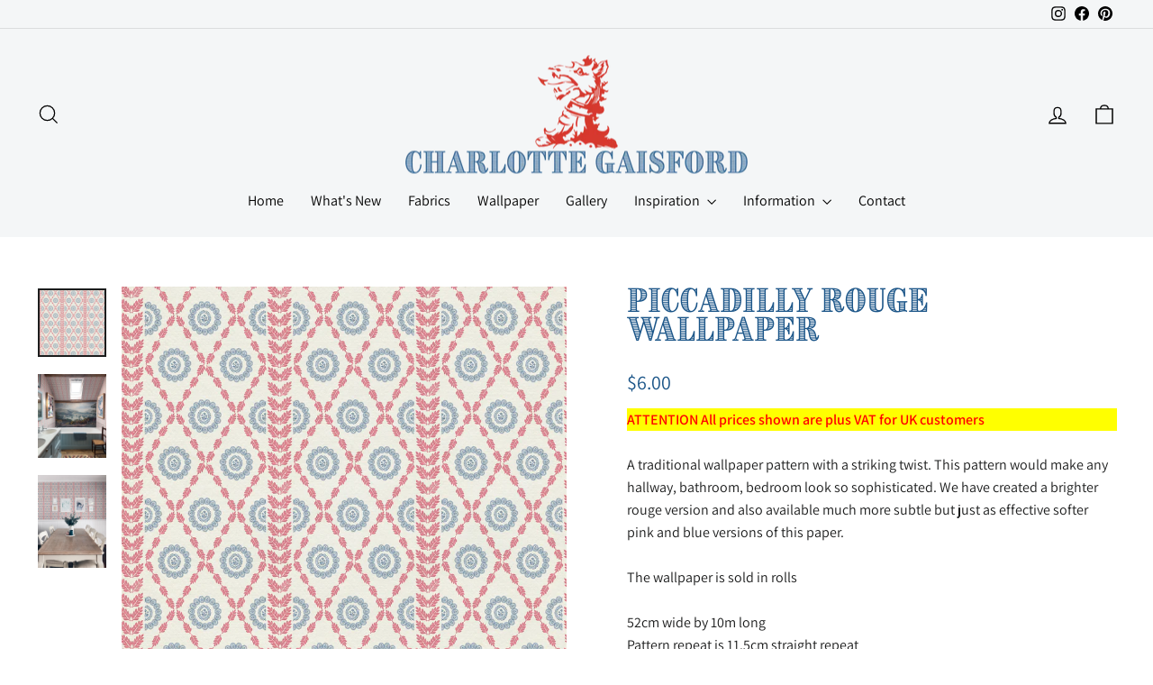

--- FILE ---
content_type: text/css;charset=utf-8
request_url: https://use.typekit.net/rbb6vhl.css
body_size: 479
content:
/*
 * The Typekit service used to deliver this font or fonts for use on websites
 * is provided by Adobe and is subject to these Terms of Use
 * http://www.adobe.com/products/eulas/tou_typekit. For font license
 * information, see the list below.
 *
 * brim-narrow-combined-1:
 *   - http://typekit.com/eulas/00000000000000007735b1e9
 * brim-narrow-combined-2:
 *   - http://typekit.com/eulas/00000000000000007735b1e8
 * brim-narrow-combined-3:
 *   - http://typekit.com/eulas/00000000000000007735b1ea
 *
 * © 2009-2025 Adobe Systems Incorporated. All Rights Reserved.
 */
/*{"last_published":"2025-01-20 16:32:47 UTC"}*/

@import url("https://p.typekit.net/p.css?s=1&k=rbb6vhl&ht=tk&f=26868.26872.26873&a=148882231&app=typekit&e=css");

@font-face {
font-family:"brim-narrow-combined-1";
src:url("https://use.typekit.net/af/a138ab/00000000000000007735b1e9/30/l?primer=7cdcb44be4a7db8877ffa5c0007b8dd865b3bbc383831fe2ea177f62257a9191&fvd=n4&v=3") format("woff2"),url("https://use.typekit.net/af/a138ab/00000000000000007735b1e9/30/d?primer=7cdcb44be4a7db8877ffa5c0007b8dd865b3bbc383831fe2ea177f62257a9191&fvd=n4&v=3") format("woff"),url("https://use.typekit.net/af/a138ab/00000000000000007735b1e9/30/a?primer=7cdcb44be4a7db8877ffa5c0007b8dd865b3bbc383831fe2ea177f62257a9191&fvd=n4&v=3") format("opentype");
font-display:auto;font-style:normal;font-weight:400;font-stretch:normal;
}

@font-face {
font-family:"brim-narrow-combined-3";
src:url("https://use.typekit.net/af/1cba6e/00000000000000007735b1ea/30/l?primer=7cdcb44be4a7db8877ffa5c0007b8dd865b3bbc383831fe2ea177f62257a9191&fvd=n4&v=3") format("woff2"),url("https://use.typekit.net/af/1cba6e/00000000000000007735b1ea/30/d?primer=7cdcb44be4a7db8877ffa5c0007b8dd865b3bbc383831fe2ea177f62257a9191&fvd=n4&v=3") format("woff"),url("https://use.typekit.net/af/1cba6e/00000000000000007735b1ea/30/a?primer=7cdcb44be4a7db8877ffa5c0007b8dd865b3bbc383831fe2ea177f62257a9191&fvd=n4&v=3") format("opentype");
font-display:auto;font-style:normal;font-weight:400;font-stretch:normal;
}

@font-face {
font-family:"brim-narrow-combined-2";
src:url("https://use.typekit.net/af/71323c/00000000000000007735b1e8/30/l?primer=7cdcb44be4a7db8877ffa5c0007b8dd865b3bbc383831fe2ea177f62257a9191&fvd=n4&v=3") format("woff2"),url("https://use.typekit.net/af/71323c/00000000000000007735b1e8/30/d?primer=7cdcb44be4a7db8877ffa5c0007b8dd865b3bbc383831fe2ea177f62257a9191&fvd=n4&v=3") format("woff"),url("https://use.typekit.net/af/71323c/00000000000000007735b1e8/30/a?primer=7cdcb44be4a7db8877ffa5c0007b8dd865b3bbc383831fe2ea177f62257a9191&fvd=n4&v=3") format("opentype");
font-display:auto;font-style:normal;font-weight:400;font-stretch:normal;
}

.tk-brim-narrow-combined-1 { font-family: "brim-narrow-combined-1",sans-serif; }
.tk-brim-narrow-combined-3 { font-family: "brim-narrow-combined-3",sans-serif; }
.tk-brim-narrow-combined-2 { font-family: "brim-narrow-combined-2",sans-serif; }


--- FILE ---
content_type: text/javascript
request_url: https://limits.minmaxify.com/d2f563.myshopify.com?v=138&r=20251010174641
body_size: 15760
content:
!function(e){if(!e.minMaxify&&-1==location.href.indexOf("checkout.shopify")){var a=e.minMaxifyContext||{},i=e.minMaxify={shop:"d2f563.myshopify.com",cart:null,cartLoadTryCount:0,customer:a.customer,feedback:function(e){if(0!=t.search(/\/(account|password|checkouts|cache|pages|\d+\/)/)){var a=new XMLHttpRequest;a.open("POST","https://app.minmaxify.com/report"),a.send(location.protocol+"//"+i.shop+t+"\n"+e)}},guarded:function(e,a){return function(){try{var t=a&&a.apply(this,arguments),n=e.apply(this,arguments);return a?n||t:n}catch(e){console.error(e);var r=e.toString();-1==r.indexOf("Maximum call stack")&&i.feedback("ex\n"+(e.stack||"")+"\n"+r)}}}},t=e.location.pathname;i.guarded((function(){var a,n,r,m,l,d=e.jQuery,o=e.document,p={btnCheckout:"[name=checkout],[href='/checkout'],[type=submit][value=Checkout],[onclick='window.location\\=\\'\\/checkout\\''],form[action='/checkout'] [type=submit],.checkout_button,form[action='/cart'] [type=submit].button-cart-custom,.btn-checkout,.checkout-btn,.button-checkout,.rebuy-cart__checkout-button,.gokwik-checkout,.tdf_btn_ck",lblCheckout:"[name=checkout]",btnCartQtyAdjust:".cart-item-decrease,.cart-item-increase,.js--qty-adjuster,.js-qty__adjust,.minmaxify-quantity-button,.numberUpDown > *,.cart-item button.adjust,.cart-wrapper .quantity-selector__button,.cart .product-qty > .items,.cart__row [type=button],.cart-item-quantity button.adjust,.cart_items .js-change-quantity,.ajaxcart__qty-adjust,.cart-table-quantity button",divCheckout:".additional-checkout-buttons,.dynamic-checkout__content,.cart__additional_checkout,.additional_checkout_buttons,.paypal-button-context-iframe,.additional-checkout-button--apple-pay,.additional-checkout-button--google-pay",divDynaCheckout:"div.shopify-payment-button,.shopify-payment-button > div,#gokwik-buy-now",fldMin:"",fldQty:"input[name=quantity]",fldCartQty:"input[name^='updates['],.cart__qty-input,[data-cart-item-quantity]",btnCartDrawer:"a[href='/cart'],.js-drawer-open-right",btnUpdate:"[type=submit][name=update],.cart .btn-update"},s=0,c={name:""},u=2e4,h={NOT_VALID_MSG:"You are limited to one sample per sample product.",CART_UPDATE_MSG:"Cart needs to be updated",CART_AUTO_UPDATE:"Quantities have been changed, press OK to validate the cart.",CART_UPDATE_MSG2:'Cart contents have changed, you must click "Update cart" before proceeding.',VERIFYING_MSG:"Verifying",VERIFYING_EXPANDED:"Please wait while we verify your cart.",PREVENT_CART_UPD_MSG:"\n\n"},g="/";function f(){return(new Date).getTime()}Object.assign;function v(e,a){try{setTimeout(e,a||0)}catch(i){a||e()}}function x(e){return e?"string"==typeof e?o.querySelectorAll(e):e.nodeType?[e]:e:[]}function y(e,a){var i,t=x(e);if(t&&a)for(i=0;i<t.length;++i)a(t[i]);return t}function b(e,a){var i=e&&o.querySelector(e);if(i)return a?"string"==typeof a?i[a]:a(i):i}function S(e,a){if(d)return d(e).trigger(a);y(e,(function(e){e[a]()}))}function I(e,a,i){try{if(d)return d(e).on(a,i)}catch(e){}y(e,(function(e){e.addEventListener(a,i)}))}function k(e,a){try{var i=o.createElement("template");i.innerHTML=e;var t=i.content.childNodes;if(t){if(!a)return t[0];for(;t.length;)a.appendChild(t[0]);return 1}}catch(e){console.error(e)}}function w(e){var a=e.target;try{return(a.closest||a.matches).bind(a)}catch(e){}}function _(){}i.showMessage=function(e){if(z())return(i.closePopup||_)(),!0;var a=A.messages||A.getMessages();if(++s,e&&(i.prevented=f()),!i.showPopup||!i.showPopup(a[0],a.slice(1))){for(var t="",n=0;n<a.length;++n)t+=a[n]+"\n";alert(t),r&&S(p.btnUpdate,"click")}return e&&(e.stopImmediatePropagation&&e.stopImmediatePropagation(),e.stopPropagation&&e.stopPropagation(),e.preventDefault&&e.preventDefault()),!1};var M="top: 0; left: 0; width: 100%; height: 100%; position: fixed;",T=".minmaxify-p-bg {"+M+" z-index: 2147483641; overflow: hidden; background: #0B0B0BCC; opacity: 0.2;} .minmaxify-p-bg.minmaxify-a {transition: opacity 0.15s ease-out; opacity: 1; display: block;} .minmaxify-p-wrap {"+M+' display: table; z-index: 2147483642; outline: none !important; pointer-events: none;} .minmaxify-p-wrap > div {display: table-cell; vertical-align: middle;} .minmaxify-dlg {padding:0px; margin:auto; border: 0px;} .minmaxify-dlg::backdrop {background:#0B0B0BBB;} .minmaxify-p {opacity: .5; color: black; background-color: white; padding: 18px; max-width: 500px; margin: 18px auto; width: calc(100% - 36px); pointer-events: auto; border: solid white 1px; overflow: auto; max-height: 95vh;} dialog > .minmaxify-p {margin:auto; width:100%;} .minmaxify-p.minmaxify-a {opacity: 1; transition: all 0.25s ease-in; border-width: 0px;} .minmaxify-ok {display: inline-block; padding: 8px 20px; margin: 0; line-height: 1.42; text-decoration: none; text-align: center; vertical-align: middle; white-space: nowrap; border: 1px solid transparent; border-radius: 2px; font-family: "Montserrat","Helvetica Neue",sans-serif; font-weight: 400;font-size: 14px;text-transform: uppercase;transition:background-color 0.2s ease-out;background-color: #528ec1; color: white; min-width: unset;} .minmaxify-ok:after {content: "OK";} .minmaxify-close {font-style: normal; font-size: 28px; font-family: monospace; overflow: visible; background: transparent; border: 0; appearance: none; display: block; outline: none; padding: 0px; box-shadow: none; margin: -10px -5px 0 0; opacity: .65;} .minmaxify-p button {user-select: none; cursor: pointer; float:right; width: unset;} .minmaxify-close:hover, .minmaxify-close:focus {opacity: 1;} .minmaxify-p ul {padding-left: 2rem; margin-bottom: 2rem;}';function C(e){if(h.locales){var a=(h.locales[i.locale]||{})[e];if(void 0!==a)return a}return h[e]}var P,G={messages:[C("VERIFYING_EXPANDED")],equalTo:function(e){return this===e}},A=G;function L(e){return a?a.getItemLimits(i,e):{}}function O(){return a}function z(){return A.isOk&&!r&&O()||"force"==A.isOk||n}function E(){location.pathname!=t&&(t=location.pathname);try{if(O()&&!n){!function(){var e=i.cart&&i.cart.items;if(!e)return;y(p.fldCartQty,(function(a){for(var i=0;i<e.length;++i){var t=e[i],n=a.dataset;if(t.key==n.lineId||a.id&&-1!=a.id.search(new RegExp("updates(_large)?_"+t.id,"i"))||(n.cartLine||n.index)==i+1){var r=L(t);r.min>1&&!r.combine&&(a.min=r.min),r.max&&(a.max=r.max),r.multiple&&!r.combine&&(a.step=r.multiple);break}}}))}(),y(p.divDynaCheckout,(function(e){e.style.display="none"}));var a=function(a){var i,n;if(!i){if(!n)try{n=decodeURIComponent(t||location.href||"")}catch(e){n=""}if(!((n=n.split("/")).length>2&&"products"==n[n.length-2]))return;i=n[n.length-1]}var r=(e.ShopifyAnalytics||{}).meta||{},m={handle:i,sku:""},l=r.product,d=r.selectedVariantId;if(!l){var o=b("#ProductJson-product-template");if(o)try{l=o._product||JSON.parse(o.dataset.product||o.textContent)}catch(e){}}if(l){m.product_description=l.description,m.product_type=l.type,m.vendor=l.vendor,m.price=l.price,m.product_title=l.title,m.product_id=l.id;var p=l.variants||[],s=p.length;if(d||1==s)for(var c=0;c<s;++c){var u=p[c];if(1==s||u.id==d){m.variant_title=u.public_title,m.sku=u.sku,m.grams=u.weight,m.price=u.price||l.price,m.variant_id=u.id,m.name=u.name,m.product_title||(m.product_title=u.name);break}}}return m}();if(a){var r=b(p.fldQty);!function(a,i){function t(e,a){if(arguments.length<2)return i.getAttribute(e);null==a?i.removeAttribute(e):i.setAttribute(e,a)}var n=a.max||void 0,r=a.multiple,m=a.min;if((e.minmaxifyDisplayProductLimit||_)(a),i){var l=t("mm-max"),d=t("mm-step"),o=t("mm-min"),p=parseInt(i.max),s=parseInt(i.step),c=parseInt(i.min);stockMax=parseInt(t("mm-stock-max")),val=parseInt(i.value),(m!=o||m>c)&&((o?val==o||val==c:!val||val<m)&&(i.value=m),!a.combine&&m>1?t("min",m):o&&t("min",1),t("mm-min",m)),isNaN(stockMax)&&!l&&(stockMax=parseInt(t("data-max-quantity")||t("max")),t("mm-stock-max",stockMax)),!isNaN(stockMax)&&n&&n>stockMax&&(n=stockMax),(n!=l||isNaN(p)||p>n)&&(n?t("max",n):l&&t("max",null),t("mm-max",n)),(r!=d||r>1&&s!=r)&&(a.combine?d&&t("step",null):t("step",r),t("mm-step",r))}}(L(a),r)}}}catch(e){console.error(e)}return q(),B(),!0}function q(e,a,i){y(p.lblCheckout,(function(t){var n=null===e?t.minMaxifySavedLabel:e;t.minMaxifySavedLabel||(t.minMaxifySavedLabel=t.value||(t.innerText||t.textContent||"").trim()),void 0!==n&&(t.value=n,t.textContent&&!t.childElementCount&&(t.textContent=n));var r=t.classList;r&&a&&r.add(a),r&&i&&r.remove(i)}))}function N(e){"start"==e?(q(C("VERIFYING_MSG"),"btn--loading"),m||(m=f(),u&&v((function(){m&&f()-m>=u&&(R()&&i.feedback("sv"),A={isOk:"force"},N("stop"))}),u))):"stop"==e?(q(A.isOk?null:C("NOT_VALID_MSG"),0,"btn--loading"),m=0,(i.popupShown||_)()&&v(i.showMessage)):"changed"==e&&q(C("CART_UPDATE_MSG")),B()}function B(){y(p.divCheckout,(function(e){var a=e.style;z()?e.mm_hidden&&(a.display=e.mm_hidden,e.mm_hidden=!1):"none"!=a.display&&(e.mm_hidden=a.display||"block",a.display="none")})),(e.minmaxifyDisplayCartLimits||_)(!n&&A,r)}function D(e){var a=w(e);if(a){if(a(p.btnCheckout))return i.showMessage(e);a(p.btnCartQtyAdjust)&&i.onChange(e)}}function U(t){null==i.cart&&(i.cart=(e.Shopify||{}).cart||null);var n=i.cart&&i.cart.item_count&&(t||!s&&R());(E()||n||t)&&(O()&&i.cart?(A=a.validateCart(i),N("stop"),n&&(P&&!A.isOk&&!A.equalTo(P)&&o.body?i.showMessage():!s&&R()&&v(i.showMessage,100)),P=A):(A=G,N("start"),i.cart||V()))}function R(){let e=t.length-5;return e<4&&t.indexOf("/cart")==e}function j(e,a,t,n){if(a&&"function"==typeof a.search&&4==e.readyState&&"blob"!=e.responseType){var m,l;try{if(200!=e.status)"POST"==t&&-1!=a.search(/\/cart(\/update|\/change|\/clear|\.js)/)&&(422==e.status?V():r&&(r=!1,U()));else{if("GET"==t&&-1!=a.search(/\/cart($|\.js|\.json|\?view=)/)&&-1==a.search(/\d\d\d/))return;var d=(m=e.response||e.responseText||"").indexOf&&m.indexOf("{")||0;-1!=a.search(/\/cart(\/update|\/change|\/clear|\.js)/)||"/cart"==a&&0==d?(-1!=a.indexOf("callback=")&&m.substring&&(m=m.substring(d,m.length-1)),l=i.handleCartUpdate(m,-1!=a.indexOf("cart.js")?"get":"update",n)):-1!=a.indexOf("/cart/add")?l=i.handleCartUpdate(m,"add",n):"GET"!=t||R()&&"/cart"!=a||(U(),l=1)}}catch(e){if(!m||0==e.toString().indexOf("SyntaxError"))return;console.error(e),i.feedback("ex\n"+(e.stack||"")+"\n"+e.toString()+"\n"+a)}l&&Q()}}function Q(){for(var e=500;e<=2e3;e+=500)v(E,e)}function V(){var e=new XMLHttpRequest,a=g+"cart.js?_="+f();e.open("GET",a),e.mmUrl=null,e.onreadystatechange=function(){j(e,a)},e.send(),v((function(){null==i.cart&&i.cartLoadTryCount++<60&&V()}),5e3+500*i.cartLoadTryCount)}i.getLimitsFor=L,i.checkLimits=z,i.onChange=i.guarded((function(){N("changed"),r=!0,A=R()&&b(p.btnUpdate)?{messages:[C("CART_AUTO_UPDATE")]}:{messages:[C("CART_UPDATE_MSG2")]},B()})),e.getLimits=U,e.mmIsEnabled=z,i.handleCartUpdate=function(e,a,t){"string"==typeof e&&(e=JSON.parse(e));var n="get"==a&&JSON.stringify(e);if("get"!=a||l!=n){if("update"==a)i.cart=e;else if("add"!=a){if(t&&!e.item_count&&i.cart)return;i.cart=e}else{var m=e.items||[e];e=i.cart;for(var d=0;d<m.length;++d){var o=m[d];e&&e.items||(e=i.cart={total_price:0,total_weight:0,items:[],item_count:0}),e.total_price+=o.line_price,e.total_weight+=o.grams*o.quantity,e.item_count+=o.quantity;for(var p=0;p<e.items.length;++p){var s=e.items[p];if(s.id==o.id){e.total_price-=s.line_price,e.total_weight-=s.grams*s.quantity,e.item_count-=s.quantity,e.items[p]=o,o=0;break}}o&&e.items.unshift(o)}e.items=e.items.filter((function(e){return e.quantity>0})),n=JSON.stringify(e)}return l=n,r=!1,U(!0),1}if(!A.isOk)return E(),1};var H,K=e.XMLHttpRequest.prototype,F=K.open,W=K.send;function J(){d||(d=e.jQuery);var a=e.Shopify||{},t=a.shop||location.host;if(c=a.theme||c,n=!1,t==i.shop){var m;i.locale=a.locale,E(),function(e,a,t,n){y(e,(function(e){if(!e["mmBound_"+a]){e["mmBound_"+a]=!0;var r=e["on"+a];r&&n?e["on"+a]=i.guarded((function(e){!1!==t()?r.apply(this,arguments):e.preventDefault()})):I(e,a,i.guarded(t))}}))}(p.btnCartDrawer,"click",Q),i.showPopup||k('<style type="text/css" minmaxify>'+T+"</style>",o.head)&&(i.showPopup=function(e,a){for(var t='<button title="Close (Esc)" type="button" class="minmaxify-close" aria-label="Close">&times;</button>'+e.replace(new RegExp("\n","g"),"<br/>")+"<ul>",n=0;n<a.length;++n){var r=a[n];r&&(t+="<li>"+r+"</li>")}t+='</ul><div><button class="minmaxify-ok"></button><div style="display:table;clear:both;"></div></div>';var l=b("div.minmaxify-p");if(l)l.innerHTML=t,m&&!m.open&&m.showModal();else{var d=o.body;(m=o.createElement("dialog")).showModal?(m.className="minmaxify-dlg",m.innerHTML="<div class='minmaxify-p minmaxify-a'>"+t+"</div>",d.appendChild(m),m.showModal(),I(m,"click",(function(e){var a=w(e);a&&!a(".minmaxify-p")&&i.closePopup()}))):(m=0,d.insertBefore(k("<div class='minmaxify-p-bg'></div>"),d.firstChild),d.insertBefore(k("<div class='minmaxify-p-wrap'><div><div role='dialog' aria-modal='true' aria-live='assertive' tabindex='1' class='minmaxify-p'>"+t+"</div></div></div>"),d.firstChild),v(y.bind(i,".minmaxify-p-bg, .minmaxify-p",(function(e){e.classList.add("minmaxify-a")}))))}return I(".minmaxify-ok","click",(function(){i.closePopup(1)})),I(".minmaxify-close, .minmaxify-p-bg","click",(function(){i.closePopup()})),1},i.closePopup=function(e){m?m.close():y(".minmaxify-p-wrap, .minmaxify-p-bg",(function(e){e.parentNode.removeChild(e)})),r&&e&&S(p.btnUpdate,"click")},i.popupShown=function(){return m?m.open:x("div.minmaxify-p").length},o.addEventListener("keyup",(function(e){27===e.keyCode&&i.closePopup()}))),Z();var l=document.getElementsByTagName("script");for(let e=0;e<l.length;++e){var s=l[e];s.src&&-1!=s.src.indexOf("trekkie.storefront")&&!s.minMaxify&&(s.minMaxify=1,s.addEventListener("load",Z))}}else n=!0}function Z(){var a=e.trekkie||(e.ShopifyAnalytics||{}).lib||{},t=a.track;t&&!t.minMaxify&&(a.track=function(e){return"Viewed Product Variant"==e&&v(E),t.apply(this,arguments)},a.track.minMaxify=1,a.ready&&(a.ready=i.guarded(U,a.ready)));var n=e.subscribe;"function"!=typeof n||n.mm_quTracked||(n.mm_quTracked=1,n("quantity-update",i.guarded(E)))}i.initCartValidator=i.guarded((function(e){a||(a=e,n||U(!0))})),K.open=function(e,a,i,t,n){return this.mmMethod=e,this.mmUrl=a,F.apply(this,arguments)},K.send=function(e){var a=this;return a.addEventListener?a.addEventListener("readystatechange",(function(e){j(a,a.mmUrl,a.mmMethod)})):a.onreadystatechange=i.guarded((function(){j(a,a.mmUrl)}),a.onreadystatechange),W.apply(a,arguments)},(H=e.fetch)&&!H.minMaxify&&(e.fetch=function(e,a){var t,n=(a||e||{}).method||"GET";return t=H.apply(this,arguments),-1!=(e=((e||{}).url||e||"").toString()).search(/\/cart(\/|\.js)/)&&(t=t.then((function(a){try{var t=i.guarded((function(i){a.readyState=4,a.responseText=i,j(a,e,n,!0)}));a.ok?a.clone().text().then(t):t()}catch(e){}return a}))),t},e.fetch.minMaxify=1),e.addEventListener("mousedown",i.guarded(D),!0);try{e.addEventListener("touchstart",i.guarded(D),{capture:!0,passive:!1})}catch(e){}e.addEventListener("click",i.guarded(D),!0),e.addEventListener("keydown",(function(e){var a=e.key,t=w(e);t&&t(p.fldCartQty)&&(a>=0&&a<=9||-1!=["Delete","Backspace"].indexOf(a))&&i.onChange(e)})),e.addEventListener("change",i.guarded((function(e){var a=w(e);a&&a(p.fldCartQty)&&i.onChange(e)}))),o.addEventListener("DOMContentLoaded",i.guarded((function(){J(),n||(R()&&v(U),(e.booster||e.BoosterApps)&&d&&d.fn.ajaxSuccess&&d(o).ajaxSuccess((function(e,a,i){i&&j(a,i.url,i.type)})))}))),J()}))()}}(window),function(){function e(e,a,i,t){this.cart=a||{},this.opt=e,this.customer=i,this.messages=[],this.locale=t&&t.toLowerCase()}e.prototype={recalculate:function(e){this.isOk=!0,this.messages=!e&&[],this.isApplicable()&&(this._calcWeights(),this.addMsg("INTRO_MSG"),this._doSubtotal(),this._doItems(),this._doGroups(),this._doQtyTotals(),this._doWeight())},getMessages:function(){return this.messages||this.recalculate(),this.messages},isApplicable:function(){var e=this.cart._subtotal=Number(this.cart.total_price||0)/100,a=this.opt.overridesubtotal;if(!(a>0&&e>a)){for(var i=0,t=this.cart.items||[],n=0;n<t.length;n++)i+=Number(t[n].quantity);return this.cart._totalQuantity=i,1}},addMsg:function(e,a){if(!this.messages)return;const i=this.opt.messages;var t=i[e];if(i.locales&&this.locale){var n=(i.locales[this.locale]||{})[e];void 0!==n&&(t=n)}t&&(t=this._fmtMsg(unescape(t),a)),this.messages.push(t)},equalTo:function(e){if(this.isOk!==e.isOk)return!1;var a=this.getMessages(),i=e.messages||e.getMessages&&e.getMessages()||[];if(a.length!=i.length)return!1;for(var t=0;t<a.length;++t)if(a[t]!==i[t])return!1;return!0},_calcWeights:function(){this.weightUnit=this.opt.weightUnit||"g";var e=i[this.weightUnit]||1,a=this.cart.items;if(a)for(var t=0;t<a.length;t++){var n=a[t];n._weight=Math.round(Number(n.grams||0)*e*n.quantity*100)/100}this.cart._totalWeight=Math.round(Number(this.cart.total_weight||0)*e*100)/100},_doSubtotal:function(){var e=this.cart._subtotal,a=this.opt.minorder,i=this.opt.maxorder;e<a&&(this.addMsg("MIN_SUBTOTAL_MSG"),this.isOk=!1),i>0&&e>i&&(this.addMsg("MAX_SUBTOTAL_MSG"),this.isOk=!1)},_doWeight:function(){var e=this.cart._totalWeight,a=this.opt.weightmin,i=this.opt.weightmax;e<a&&(this.addMsg("MIN_WEIGHT_MSG"),this.isOk=!1),i>0&&e>i&&(this.addMsg("MAX_WEIGHT_MSG"),this.isOk=!1)},checkGenericLimit:function(e,a,i){if(!(e.quantity<a.min&&(this.addGenericError("MIN",e,a,i),i)||a.max&&e.quantity>a.max&&(this.addGenericError("MAX",e,a,i),i)||a.multiple>1&&e.quantity%a.multiple>0&&(this.addGenericError("MULT",e,a,i),i))){var t=e.line_price/100;void 0!==a.minAmt&&t<a.minAmt&&(this.addGenericError("MIN_SUBTOTAL",e,a,i),i)||a.maxAmt&&t>a.maxAmt&&this.addGenericError("MAX_SUBTOTAL",e,a,i)}},addGenericError:function(e,a,i,t){var n={item:a};t?(e="PROD_"+e+"_MSG",n.itemLimit=i,n.refItem=t):(e="GROUP_"+e+"_MSG",n.groupLimit=i),this.addMsg(e,n),this.isOk=!1},_buildLimitMaps:function(){var e=this.opt,a=e.items||[];e.byVId={},e.bySKU={},e.byId={},e.byHandle={};for(var i=0;i<a.length;++i){var t=a[i];t.sku?e.bySKU[t.sku]=t:t.vId?e.byVId[t.vId]=t:(t.h&&(e.byHandle[t.h]=t),t.id&&(e.byId[t.id]=t))}},_doItems:function(){var e,a=this.cart.items||[],i={},t={},n=this.opt;n.byHandle||this._buildLimitMaps(),(n.itemmin||n.itemmax||n.itemmult)&&(e={min:n.itemmin,max:n.itemmax,multiple:n.itemmult});for(var r=0;r<a.length;r++){var m=a[r],l=this.getCartItemKey(m),d=i[l],o=t[m.handle];d?(d.quantity+=m.quantity,d.line_price+=m.line_price,d._weight+=m._weight):d=i[l]={ref:m,quantity:m.quantity,line_price:m.line_price,grams:m.grams,_weight:m._weight,limit:this._getIndividualItemLimit(m)},o?(o.quantity+=m.quantity,o.line_price+=m.line_price,o._weight+=m._weight):o=t[m.handle]={ref:m,quantity:m.quantity,line_price:m.line_price,grams:m.grams,_weight:m._weight},o.limit&&o.limit.combine||(o.limit=d.limit)}for(var p in i){if(m=i[p])((s=m.limit||m.limitRule)?!s.combine:e)&&this.checkGenericLimit(m,s||e,m.ref)}for(var p in t){var s;if(m=t[p])(s=m.limit||m.limitRule)&&s.combine&&this.checkGenericLimit(m,s,m.ref)}},getCartItemKey:function(e){var a=e.handle;return this.opt.forceVariantIdAsSKU?a+=e.variant_id:a+=e.sku||e.variant_id,a},getCartItemIds:function(e){var a={variant_id:e.variant_id,handle:e.handle||"",product_id:e.product_id,sku:e.sku},i=a.handle.indexOf(" ");return i>0&&(a.sku=a.handle.substring(i+1),a.handle=a.handle.substring(0,i)),a},_getIndividualItemLimit:function(e){var a=this.opt,i=this.getCartItemIds(e);return a.byVId[i.variant_id]||a.bySKU[i.sku]||a.byId[i.product_id]||a.byHandle[i.handle]||this.getIndividualGroupLimit(e,i)},getItemLimit:function(e){var a=this.opt;if(!a)return{};void 0===a.byHandle&&this._buildLimitMaps();var i=this._getIndividualItemLimit(e);return i||(i={min:a.itemmin,max:a.itemmax,multiple:a.itemmult}),i},calcItemLimit:function(e){var a=this.getItemLimit(e);(a={max:a.max||0,multiple:a.multiple||1,min:a.min,combine:a.combine}).min||(a.min=a.multiple);var i=this.opt.maxtotalitems||0;(!a.max||i&&i<a.max)&&(a.max=i);for(var t=this.opt.groups||[],n=0;n<t.length;++n){var r=t[n];1==r.combine&&this.groupIsApplicable(e,r)&&(!a.max||r.max&&r.max<a.max)&&(a.max=r.max)}return a},_doQtyTotals:function(){var e=this.opt.maxtotalitems,a=this.opt.mintotalitems,i=this.opt.multtotalitems,t=this.cart._totalQuantity;0!=e&&t>e&&(this.addMsg("TOTAL_ITEMS_MAX_MSG"),this.isOk=!1),t<a&&(this.addMsg("TOTAL_ITEMS_MIN_MSG"),this.isOk=!1),i>1&&t%i>0&&(this.addMsg("TOTAL_ITEMS_MULT_MSG"),this.isOk=!1)},getIndividualGroupLimit:function(e,a){for(var i=this.opt.groups||[],t=0;t<i.length;++t){var n=i[t];if(1!=n.combine&&this.groupIsApplicable(e,n,a))return n}},groupIsApplicable:function(e,i,t){var n=i.field,r=i.op,m=i.filter;if("[]"==n)return this.checkMultipleConditions(m||[],this.groupIsApplicable.bind(this,e),r,t);var l,d=e[n];switch(n){case"ctags":d=(this.customer||{}).tags||[],l=!0;break;case"product":d=e.product_id;case"coll":case"ptag":l=!0;break;case"price":d/=100;break;case"handle":void 0!==(t||{}).handle&&(d=t.handle)}return l&&("e"==r?(r="oo",m=[m]):"ne"==r&&(r="no",m=[m])),a[r](d,m)},_doGroups:function(){for(var e=this.opt.groups||[],a=0;a<e.length;++a){var i=e[a];if(1==i.combine){for(var t=0,n=0,r=this.cart.items||[],m=0;m<r.length;++m){var l=r[m];this.groupIsApplicable(l,i)&&(t+=l.quantity,n+=l.line_price)}t&&this.checkGenericLimit({quantity:t,line_price:n},i)}}},checkMultipleConditions:function(e,a,i,t){for(var n=0;n<e.length;++n){if(a(e[n],t)){if("not"==i)return!1;if("or"==i)return!0}else{if("and"==i)return!1;if("nor"==i)return!0}}return"and"==i||"not"==i},_fmtMsg:function(e,a){var i,t,n,r=this;return e.replace(/\{\{\s*(.*?)\s*\}\}/g,(function(e,m){try{i||(i=r._getContextMsgVariables(a)||{});var l=i[m];return void 0!==l?l:t||(t=i,r._setGeneralMsgVariables(t),void 0===(l=t[m]))?(n||(n=r._makeEvalFunc(i)),n(m)):l}catch(e){return'"'+e.message+'"'}}))},formatMoney:function(e){var a=this.opt.moneyFormat;if(void 0!==a){try{e=e.toLocaleString()}catch(e){}a&&(e=a.replace(/{{\s*amount[a-z_]*\s*}}/,e))}return e},_getContextMsgVariables(e){if(e){var a,i;if(e.itemLimit){var t=e.item,n=e.refItem||t,r=e.itemLimit;a={item:n,ProductQuantity:t.quantity,ProductName:r.combine&&unescape(n.product_title||r.name)||n.title,GroupTitle:r.title,ProductMinQuantity:r.min,ProductMaxQuantity:r.max,ProductQuantityMultiple:r.multiple},i=[["ProductAmount",Number(t.line_price)/100],["ProductMinAmount",r.minAmt],["ProductMaxAmount",r.maxAmt]]}if(e.groupLimit){t=e.item,n=e.refItem||t,r=e.groupLimit;a={item:n,GroupQuantity:t.quantity,GroupTitle:r.title,GroupMinQuantity:r.min,GroupMaxQuantity:r.max,GroupQuantityMultiple:r.multiple},i=[["GroupAmount",Number(t.line_price)/100],["GroupMinAmount",r.minAmt],["GroupMaxAmount",r.maxAmt]]}if(a){for(var m=0;m<i.length;m++){const e=i[m];isNaN(e[1])||Object.defineProperty(a,e[0],{get:this.formatMoney.bind(this,e[1])})}return a}}},_setGeneralMsgVariables:function(e){var a=this.cart,i=this.opt;e.CartWeight=a._totalWeight,e.CartMinWeight=i.weightmin,e.CartMaxWeight=i.weightmax,e.WeightUnit=this.weightUnit,e.CartQuantity=a._totalQuantity,e.CartMinQuantity=i.mintotalitems,e.CartMaxQuantity=i.maxtotalitems,e.CartQuantityMultiple=i.multtotalitems;for(var t=[["CartAmount",a._subtotal],["CartMinAmount",i.minorder],["CartMaxAmount",i.maxorder]],n=0;n<t.length;n++){const a=t[n];isNaN(a[1])||Object.defineProperty(e,a[0],{get:this.formatMoney.bind(this,a[1])})}},_makeEvalFunc:function(e){return new Function("_expr","with(this) return eval(_expr)").bind(e)}};var a={c:function(e,a){return e&&String(e).indexOf(a)>-1},nc:function(e,a){return e&&-1==String(e).indexOf(a)},e:function(e,a){return e==a},g:function(e,a){return e>a},l:function(e,a){return e<a},ne:function(e,a){return e!=a},be:function(e,a){return e>a[0]&&e<a[1]},oo:function(e,a){if(e){e instanceof Array||(e=[e]);for(var i=0;i<e.length;++i)for(var t=0;t<a.length;++t)if(e[i]==a[t])return 1}},no:function(e,a){e instanceof Array||(e=[e]);for(var i=0;i<e.length;++i)for(var t=0;t<a.length;++t)if(e[i]==a[t])return 0;return 1}},i={g:1,kg:.001,lb:.00220462,oz:.03527396},t={messages:{INTRO_MSG:"We cannot send out mutliple quanities of samples\n\n",PROD_MIN_MSG:"{{ProductName}}: Must have at least {{ProductMinQuantity}} of this item.",PROD_MAX_MSG:"{{ProductName}}: we can only send out {{ProductMaxQuantity}} of this sample per customer. Only one sample has been added to the cart.",PROD_MULT_MSG:"{{ProductName}}: Quantity must be a multiple of {{ProductQuantityMultiple}}."},items:[{vId:47397947048244,id:8207501426996,h:"african-father",name:"African Father - Sample",max:1},{vId:47402644373812,id:8207500902708,h:"african-father-wallpaper",name:"African Father wallpaper - Sample",max:1},{vId:56677355061629,id:0xe0f2578817d,h:"alexandra-pink",name:"Alexandra pink - Sample",max:1},{vId:47841834336564,id:9049767215412,h:"alice-green",name:"Alice green - Sample",max:1},{vId:55082330456445,id:0xd93d064817d,h:"alice-green-wallpaper",name:"Alice green wallpaper - Sample",max:1},{vId:47841845805364,id:9049770754356,h:"alice-pink",name:"Alice pink - Sample",max:1},{vId:47841838563636,id:9049768853812,h:"alice-red",name:"Alice red - Sample",max:1},{vId:55082353394045,id:0xd93d0ed817d,h:"alice-red-wallpaper",name:"Alice red wallpaper - Sample",max:1},{vId:47402648535348,id:8207500542260,h:"amazing-mandarins-dp-wallpaper",name:"Amazing Mandarins dp wallpaper - Sample",max:1},{vId:47397327470900,id:8230723453236,h:"anna-blue",name:"Anna blue - Sample",max:1},{vId:47397977325876,id:8230745276724,h:"anna-red",name:"Anna Red - Sample",max:1},{vId:47402654073140,id:8207501099316,h:"anna-red-wallpaper",name:"Anna red wallpaper - Sample",max:1},{vId:47398226821428,id:8339350847796,h:"annabel-green",name:"Annabel green - Sample",max:1},{vId:47398355337524,id:8339346751796,h:"annabel-red",name:"Annabel red - Sample",max:1},{vId:55356137800061,id:0xda8f84d017d,h:"barley-birds-wallpaper",name:"Barley Birds wallpaper - Sample",max:1},{id:0xdc1a156817d,h:"battersea-flower-green",name:"Battersea Flower green"},{id:0xdc1a119817d,h:"battersea-flower-red",name:"Battersea Flower red"},{vId:47402670162228,id:8207500345652,h:"belgravia-blue-wallpaper",name:"Belgravia blue wallpaper - Sample",max:1},{vId:48012942442804,id:9096719466804,h:"belle-green",name:"Belle green - Sample",max:1},{vId:47398407569716,id:8231963197748,h:"bertie-pink-fabric-1",name:"Bertie Pink fabric - Sample",max:1},{vId:47398420545844,id:8230941131060,h:"betty-dark-blue",name:"Betty dark blue - Sample",max:1},{vId:47398434865460,id:8230965051700,h:"betty-green",name:"Betty green - Sample",max:1},{vId:47398444138804,id:8230965707060,h:"betty-red",name:"Betty red - Sample",max:1},{id:8433097244980,h:"brochure-hard-copy",name:"Brochure hard copy",max:1},{vId:47398454788404,id:8232044298548,h:"camilla-again-light-blue-1",name:"Camilla again light blue - Sample",max:1},{vId:47398506070324,id:8232044527924,h:"camilla-again-pinky-1",name:"Camilla again pinky - Sample",max:1},{vId:47398516752692,id:8339386138932,h:"camilla-again-light-rose",name:"Camilla again rose - Sample",max:1},{vId:47398524354868,id:8231940948276,h:"camilla-blush-1",name:"Camilla blush - Sample",max:1},{vId:47398533497140,id:8231964213556,h:"camilla-fp-fabric-1",name:"Camilla FP fabric - Sample",max:1},{vId:47398541394228,id:8231947141428,h:"camilla-pretty-blue-1",name:"Camilla Pretty blue - Sample",max:1},{vId:47398552142132,id:8231991509300,h:"check-green-1",name:"Check Green - Sample",max:1},{id:0xdc1a07f817d,h:"chintzy-blue",name:"Chintzy blue"},{vId:55678614929789,id:0xdc1a07f817d,h:"chintzy-blue",name:"Chintzy blue - Sample",max:1},{vId:56677366071677,id:0xe0f25c2817d,h:"chintzy-green",name:"Chintzy green - Sample",max:1},{id:0xdc1a0f2817d,h:"chintzy-neutral",name:"Chintzy neutral"},{vId:55678641013117,id:0xdc1a0f2817d,h:"chintzy-neutral",name:"Chintzy neutral - Sample",max:1},{vId:47841851474228,id:9049773048116,h:"circles-full-blue",name:"Circles blue - Sample",max:1},{vId:47841848983860,id:9049771737396,h:"circles-blue-green",name:"Circles blue-green - Sample",max:1},{vId:47841850458420,id:9049772196148,h:"circles-full-green",name:"Circles green - Sample",max:1},{vId:47841890861364,id:9049790480692,h:"circles-original-green",name:"Circles original green - Sample",max:1},{vId:47841855996212,id:9049774817588,h:"circles-full-pink",name:"Circles pink - Sample",max:1},{vId:47841854456116,id:9049774129460,h:"circles-red-blue",name:"Circles red-blue - Sample",max:1},{vId:47841854193972,id:9049773932852,h:"circles-stormy-red",name:"Circles red-storm - Sample",max:1},{vId:47398613156148,id:8339343868212,h:"coral-blue",name:"Coral blue - Sample",max:1},{vId:47398624461108,id:8339339215156,h:"coral-green",name:"Coral green - Sample",max:1},{vId:47398633046324,id:8339342295348,h:"coral-red",name:"Coral red - Sample",max:1},{vId:47398644515124,id:8230811566388,h:"dancing-daphne-rose",name:"Dancing Daphne rose - Sample",max:1},{vId:47398651035956,id:8230814712116,h:"dancing-daphne-smoking-blue",name:"Dancing Daphne Smoking blue - Sample",max:1},{vId:55997842850173,id:0xdd7d864017d,h:"dazzle-blue",name:"Dazzle Blue - Sample",max:1},{vId:55998858068349,id:0xdd7e0bf817d,h:"dazzle-green",name:"Dazzle green - Sample",max:1},{vId:55998854332797,id:0xdd7e09a017d,h:"dazzle-pink",name:"Dazzle pink - Sample",max:1},{vId:55998851088765,id:0xdd7e086817d,h:"dazzle-red",name:"Dazzle red - Sample",max:1},{vId:47398658900276,id:8230839091508,h:"dreaming-garden-blue",name:"Dreaming Garden blue - Sample",max:1},{vId:47402674585908,id:8207501033780,h:"dreaming-garden-blue-wallpaper",name:"Dreaming Garden blue wallpaper - Sample",max:1},{vId:47398667583796,id:8230846202164,h:"dreaming-garden-green",name:"Dreaming Garden green - Sample",max:1},{vId:47402678255924,id:8207501001012,h:"dreaming-garden-green-wallpaper",name:"Dreaming Garden green wallpaper - Sample",max:1},{vId:47398683738420,id:8230815957300,h:"eggs-and-bacon-olive",name:"Eggs and Bacon olive - Sample",max:1},{vId:47398686458164,id:8230847807796,h:"elinor-blue",name:"Elinor Blue - Sample",max:1},{vId:47398693142836,id:8230849642804,h:"elinor-green",name:"Elinor green - Sample",max:1},{vId:56461346177405,id:0xdfc9380817d,h:"elinor-pink-wallpaper",name:"Elinor pink wallpaper - Sample",max:1},{vId:47398699729204,id:8230851969332,h:"elinor-red",name:"Elinor red - Sample",max:1},{vId:47398704054580,id:8230856786228,h:"elizabeth-blue",name:"Elizabeth blue - Sample",max:1},{vId:47402679599412,id:8207501066548,h:"elizabeth-blue-wallpaper",name:"Elizabeth blue wallpaper - Sample",max:1},{vId:47398711689524,id:8230860521780,h:"elizabeth-red",name:"Elizabeth red - Sample",max:1},{vId:47398719979828,id:8232055570740,h:"emma-blizzard-1",name:"Emma Blizzard - Sample",max:1},{vId:47398724698420,id:8232065499444,h:"emma-verty-1",name:"Emma Verty - Sample",max:1},{vId:56677208981885,id:0xe0f21c5017d,h:"english-primrose",name:"English Primrose - Sample",max:1},{id:0xddddf91017d,h:"fabric-combinations-book",name:"Fabric combinations book",max:1},{vId:47398727647540,id:8231993475380,h:"flamingo-fabric-1",name:"Flamingo fabric - Sample",max:1},{vId:47402684449076,id:8207500411188,h:"flamingo-wallpaper",name:"Flamingo Wallpaper - Sample",max:1},{vId:47402689954100,id:8207500837172,h:"funky-elephant-wallpaper",name:"Funky Elephant wallpaper - Sample",max:1},{vId:47398730629428,id:8232045379892,h:"georgie-girl-2-pinky-1",name:"Georgie girl 2 pinky - Sample",max:1},{vId:47398734496052,id:8232045871412,h:"georgie-girl-2-storm-1",name:"Georgie girl 2 storm - Sample",max:1},{vId:47398734725428,id:8231964770612,h:"georgie-girl-b-fabric-1",name:"Georgie Girl B fabric - Sample",max:1},{vId:47402690969908,id:8207500575028,h:"georgie-girl-blue-wallpaper",name:"Georgie girl blue wallpaper - Sample",max:1},{vId:47398735642932,id:8231965131060,h:"georgie-girl-green-fabric-1",name:"Georgie Girl Green fabric - Sample",max:1},{vId:47402691952948,id:8207500607796,h:"georgie-girl-grey-wallpaper",name:"Georgie girl grey wallpaper - Sample",max:1},{vId:47398747242804,id:8230740328756,h:"georgios-green",name:"Georgios green - Sample",max:1},{vId:47398754615604,id:8232066089268,h:"grace-blizard-1",name:"Grace Blizzard - Sample",max:1},{vId:47398759956788,id:8232067334452,h:"grace-so-blue-1",name:"Grace So blue - Sample",max:1},{vId:47398760448308,id:8232068645172,h:"grace-tom-tom-1",name:"Grace Tom Tom - Sample",max:1},{vId:47398760808756,id:8232069136692,h:"grace-verty-1",name:"Grace Verty - Sample",max:1},{vId:55999170249085,id:0xdd7eb2c017d,h:"greek-threads-blue",name:"Greek Threads blue - Sample",max:1},{vId:55999520866685,id:0xdd7f269817d,h:"greek-threads-coral",name:"Greek Threads coral - Sample",max:1},{vId:56000055050621,id:0xdd7fad5017d,h:"greek-threads-green",name:"Greek Threads green - Sample",max:1},{vId:56000055476605,id:0xdd7fad6817d,h:"greek-threads-pink",name:"Greek Threads pink - Sample",max:1},{vId:56000055673213,id:0xdd7fad7817d,h:"greek-threads-yellow",name:"Greek Threads yellow - Sample",max:1},{vId:56677246894461,id:0xe0f2281017d,h:"half-moon-blue",name:"Half Moon blue - Sample",max:1},{vId:56677281268093,id:0xe0f2321817d,h:"half-moon-green",name:"Half Moon green - Sample",max:1},{vId:56677265211773,id:0xe0f22d2817d,h:"half-moon-peony",name:"Half Moon peony - Sample",max:1},{vId:47398761627956,id:8232071299380,h:"halo-blizard-1",name:"Halo Blizzard - Sample",max:1},{vId:47398762774836,id:8232075231540,h:"halo-pinky-pooh-1",name:"Halo Pinky Pooh - Sample",max:1},{vId:47398763725108,id:8232086143284,h:"halo-tom-tom-1",name:"Halo Tom Tom - Sample",max:1},{vId:47398765297972,id:8232088076596,h:"halo-verty-1",name:"Halo Verty - Sample",max:1},{vId:47398766674228,id:8230818283828,h:"happy-star-smoking-blue",name:"Happy Star Smoking blue - Sample",max:1},{vId:47398767722804,id:8232046100788,h:"healey-monkey-amynta-fabric-1",name:"Healey monkey amynta fabric - Sample",max:1},{vId:47402692608308,id:8207500640564,h:"healey-monkey-amynta-wallpaper",name:"Healey Monkey Amynta wallpaper - Sample",max:1},{vId:48012925206836,id:9096714748212,h:"india-blue-2",name:"India Blue fabric - Sample",max:1},{vId:47939762585908,id:9076938604852,h:"india-blue-1",name:"India blue wallpaper - Sample",max:1},{vId:48012928123188,id:9096715927860,h:"india-green-1",name:"India green fabric - Sample",max:1},{vId:47939758752052,id:9076937392436,h:"india-green",name:"India green wallpaper - Sample",max:1},{vId:48012931137844,id:9096717041972,h:"india-pink",name:"India pink fabric - Sample",max:1},{vId:48012932579636,id:9096717402420,h:"india-red",name:"India red fabric - Sample",max:1},{vId:47939756196148,id:9076937064756,h:"india-blue",name:"India red wallpaper - Sample",max:1},{vId:47398770147636,id:8207502868788,h:"ionian-blue",name:"Ionian blue - Sample",max:1},{vId:56000056787325,id:0xdd7fad9017d,h:"jewel-rose",name:"Jewel rose - Sample",max:1},{vId:55893358215549,id:0xdcfc525817d,h:"jewel-rose-wallpaper",name:"Jewel rose wallpaper - Sample",max:1},{vId:48013171360052,id:9096765112628,h:"katie-aqua-blue",name:"Katie aqua blue - Sample",max:1},{vId:48013195510068,id:9096773075252,h:"katie-green",name:"Katie green - Sample",max:1},{vId:48013200851252,id:9096776679732,h:"katie-soft-pink",name:"Katie soft pink - Sample",max:1},{vId:47398775193908,id:8232089846068,h:"knot-blizard-1",name:"Knot Blizard - Sample",max:1},{vId:56461058900349,id:0xdfc8d68017d,h:"knot-blue-wallpaper",name:"Knot blue wallpaper - Sample",max:1},{vId:56461136232829,id:0xdfc8ec6817d,h:"knot-coral-wallpaper",name:"Knot coral wallpaper - Sample",max:1},{vId:56461305086333,id:0xdfc9206017d,h:"knot-green-wallpaper",name:"Knot green wallpaper - Sample",max:1},{vId:56461270516093,id:0xdfc90d0817d,h:"knot-lemon-wallpaper",name:"Knot lemon wallpaper - Sample",max:1},{vId:47398781944116,id:8232091779380,h:"knot-pinky-pooh-1",name:"Knot Pinky Pooh - Sample",max:1},{vId:47398787252532,id:8232121041204,h:"knot-so-blue-1",name:"Knot So Blue - Sample",max:1},{vId:47398790136116,id:8232141160756,h:"knot-tom-tom-1",name:"Knot Tom Tom - Sample",max:1},{vId:47398792429876,id:8232143061300,h:"knot-verty-1",name:"Knot Verty - Sample",max:1},{vId:56000057344381,id:0xdd7fadd017d,h:"lagoon-blue",name:"Lagoon blue - Sample",max:1},{vId:56000059146621,id:0xdd7faec817d,h:"lagoon-green",name:"Lagoon green - Sample",max:1},{vId:56000060129661,id:0xdd7faf6817d,h:"lagoon-pink",name:"Lagoon pink - Sample",max:1},{vId:56000060195197,id:0xdd7faf7017d,h:"lagoon-yellow",name:"Lagoon yellow - Sample",max:1},{vId:47398797181236,id:8230861472052,h:"lilly-red",name:"Lilly red - Sample",max:1},{vId:47402695000372,id:8207501132084,h:"lilly-red-wallpaper",name:"Lilly red wallpaper - Sample",max:1},{vId:47402697785652,id:8207500214580,h:"london-birds-blue-wallpaper",name:"London Birds blue wallpaper - Sample",max:1},{vId:47402698277172,id:8207500181812,h:"london-birds-green-wallpaper",name:"London Birds green wallpaper - Sample",max:1},{vId:47398799606068,id:8231993737524,h:"london-birds-light-blue-1",name:"London Birds light blue - Sample",max:1},{vId:47398904365364,id:8232020050228,h:"london-birds-red-1",name:"London Birds red - Sample",max:1},{vId:47398907281716,id:8232028176692,h:"london-birds-vert-1",name:"London Birds vert - Sample",max:1},{vId:47398917800244,id:8230825066804,h:"lucky-fortune-rose",name:"Lucky Fortune rose - Sample",max:1},{vId:47402699194676,id:8207500509492,h:"lulu-aqua-wallpaper",name:"Lulu aqua wallpaper - Sample",max:1},{vId:47398926876980,id:8230967378228,h:"lulu-green",name:"Lulu green - Sample",max:1},{vId:47398936215860,id:8230968164660,h:"lulu-light-pink",name:"Lulu light pink - Sample",max:1},{vId:47398942834996,id:8232145781044,h:"madame-birdie-soft-blue-1",name:"Madame Birdie (soft blue) - Sample",max:1},{vId:48013203833140,id:9096778809652,h:"mary-green",name:"Mary green - Sample",max:1},{vId:56677295194493,id:0xe0f237f017d,h:"new-knot-hot-yellow",name:"New Knot hot yellow - Sample",max:1},{vId:56677299552637,id:0xe0f23ab017d,h:"new-knot-jaffa-cake",name:"New Knot jaffa cake - Sample",max:1},{vId:56677307646333,id:0xe0f23f0017d,h:"new-knot-tempest-blue",name:"New Knot tempest blue - Sample",max:1},{vId:56677312102781,id:0xe0f2423017d,h:"new-knot-washed-olive",name:"New Knot washed olive - Sample",max:1},{vId:55997809099133,id:0xdd7d807017d,h:"opulent-blue",name:"Opulent Blue - Sample",max:1},{vId:55997835215229,id:0xdd7d844017d,h:"opulent-pink",name:"Opulent Pink - Sample",max:1},{vId:47398949159220,id:8230930972980,h:"orlando-the-great-edge",name:"Orlando the Great Edge - Sample",max:1},{vId:47398951125300,id:8230932218164,h:"ottoman-edge-green",name:"Ottoman Edge green - Sample",max:1},{vId:47398954893620,id:8230934282548,h:"ottoman-edge-red",name:"Ottoman Edge red - Sample",max:1},{vId:56677320917373,id:0xe0f246a017d,h:"paxos-parterre",name:"Paxos Parterre - Sample",max:1},{vId:48013210517812,id:9096783298868,h:"phillippa-blue",name:"Phillippa blue - Sample",max:1},{vId:48013213008180,id:9096784838964,h:"phillippa-red",name:"Phillippa red - Sample",max:1},{vId:47398961217844,id:8339356287284,h:"phoebe-blue",name:"Phoebe blue - Sample",max:1},{vId:47398968656180,id:8339358908724,h:"phoebe-green",name:"Phoebe green - Sample",max:1},{vId:47398974914868,id:8339360186676,h:"phoebe-pink",name:"Phoebe pink - Sample",max:1},{vId:47398985236788,id:8339361857844,h:"phoebe-pinky-green",name:"Phoebe pinky green - Sample",max:1},{vId:47398988579124,id:8339353665844,h:"phoebe-red",name:"Phoebe red - Sample",max:1},{vId:47398993133876,id:8232028406068,h:"piccadilly-dark-blue-1",name:"Piccadilly dark blue - Sample",max:1},{vId:47398996050228,id:8232162689332,h:"piccadilly-dark-green",name:"Piccadilly dark green - Sample",max:1},{vId:47402699948340,id:8207500116276,h:"piccadilly-pink-wallpaper",name:"Piccadilly pink wallpaper - Sample",max:1},{vId:47399008796980,id:8232028668212,h:"piccadilly-red-1",name:"Piccadilly red - Sample",max:1},{vId:47402701160756,id:8207500149044,h:"piccadilly-rouge-wallpaper",name:"Piccadilly rouge wallpaper - Sample",max:1},{vId:56677326029181,id:0xe0f24a3817d,h:"picnic-blue",name:"Picnic blue - Sample",max:1},{vId:56677335466365,id:0xe0f24e9817d,h:"picnic-green",name:"Picnic green - Sample",max:1},{vId:47402703814964,id:8207500312884,h:"pimlico-blue-wallpaper",name:"Pimlico blue wallpaper - Sample",max:1},{vId:47399014760756,id:8232033648948,h:"pimlico-dark-green-1",name:"Pimlico dark green - Sample",max:1},{vId:47399018692916,id:8232039743796,h:"pimlico-red-1",name:"Pimlico red - Sample",max:1},{vId:47402706305332,id:8207500247348,h:"pimlico-rouge-wallpaper",name:"Pimlico rouge wallpaper - Sample",max:1},{vId:47399022657844,id:8230971801908,h:"poppy-dark-pink",name:"Poppy dark pink - Sample",max:1},{vId:47399027212596,id:8230974292276,h:"poppy-green-1",name:"Poppy green - Sample",max:1},{vId:47399032193332,id:8230975275316,h:"poppy-red",name:"Poppy red - Sample",max:1},{vId:47399045431604,id:8232040399156,h:"pretty-ayre-burnt-raspberry-1",name:"Pretty Ayre burnt raspberry - Sample",max:1},{vId:47399049429300,id:8339299270964,h:"priscilla-pink",name:"Priscilla pink - Sample",max:1},{vId:47399055655220,id:8339320734004,h:"priscilla-red",name:"Priscilla red - Sample",max:1},{vId:47402709090612,id:8207500935476,h:"racing-gentlemen-blue",name:"Racing Gentlemen blue - Sample",max:1},{vId:47402713645364,id:8207500968244,h:"racing-gentlemen-green",name:"Racing Gentlemen green - Sample",max:1},{vId:47402181361972,id:8230806913332,h:"red-beach-red",name:"Red Beach red - Sample",max:1},{vId:47402182246708,id:8230976127284,h:"rosie-dark-blue-1",name:"Rosie dark blue - Sample",max:1},{vId:47402183688500,id:8230977077556,h:"rosie-gree",name:"Rosie green - Sample",max:1},{vId:47402714136884,id:8207500771636,h:"rosie-grey-wallpaper",name:"Rosie grey wallpaper - Sample",max:1},{vId:47402184278324,id:8231948812596,h:"rosie-ochre-1",name:"Rosie Ochre - Sample",max:1},{vId:47402184737076,id:8230978257204,h:"rosie-open-red-1",name:"Rosie open red - Sample",max:1},{vId:47402185425204,id:8231949959476,h:"rosie-pretty-blue-1",name:"Rosie Pretty blue - Sample",max:1},{vId:47402186309940,id:8230980452660,h:"rosie-red",name:"Rosie red - Sample",max:1},{vId:47402187194676,id:8230916620596,h:"sarah-jane-blue",name:"Sarah-Jane blue - Sample",max:1},{vId:47402187850036,id:8230918488372,h:"sarah-jane-green",name:"Sarah-Jane green - Sample",max:1},{vId:47402188505396,id:8230919110964,h:"sarah-jane-light-blue",name:"Sarah-Jane light blue - Sample",max:1},{vId:47402189160756,id:8230919930164,h:"sarah-jane-pink-1",name:"Sarah-Jane pink - Sample",max:1},{vId:47402190831924,id:8230921699636,h:"sarah-jane-red",name:"Sarah-Jane red - Sample",max:1},{vId:47402716266804,id:8207500804404,h:"sharanshar-dream-grey-wallpaper",name:"Sharanshar dream grey wallpaper - Sample",max:1},{vId:47402191225140,id:8349634429236,h:"sharanshar-dream-pink-1",name:"Sharanshar dream pink - Sample",max:1},{vId:47402198958388,id:8232046494004,h:"sharanshar-green-1",name:"Sharanshar green - Sample",max:1},{vId:47402200695092,id:8230935920948,h:"sharanshar-dream-pink",name:"Sharanshar leaf - Sample",max:1},{vId:47402206200116,id:8231951401268,h:"sharanshar-ochre-1",name:"Sharanshar Ochre - Sample",max:1},{vId:47402212360500,id:8339378241844,h:"sharanshar-pinky",name:"Sharanshar pinky - Sample",max:1},{vId:47402722296116,id:8207500738868,h:"sharanshar-red-wallpaper",name:"Sharanshar red wallpaper - Sample",max:1},{vId:47402216980788,id:8339382305076,h:"sharanshar-sky",name:"Sharanshar sky - Sample",max:1},{vId:47402218258740,id:8232047116596,h:"sharanshar-storm-1",name:"Sharanshar storm - Sample",max:1},{vId:56461521289597,id:0xdfc99dc017d,h:"singapore-sling-blue-wallpaper",name:"Singapore Sling blue wallpaper - Sample",max:1},{vId:56461421052285,id:0xdfc9624817d,h:"singapore-sling-red-wallpaper",name:"Singapore Sling red wallpaper - Sample",max:1},{vId:47402222551348,id:8230923043124,h:"suzanne-green",name:"Suzanne green - Sample",max:1},{vId:47402224124212,id:8230924255540,h:"suzanne-red",name:"Suzanne red - Sample",max:1},{vId:56517306253693,id:0xe008beb817d,h:"tapestry-blue",name:"Tapestry blue - Sample",max:1},{vId:56517464195453,id:0xe008e99817d,h:"tapestry-green",name:"Tapestry green - Sample",max:1},{vId:56517420777853,id:0xe008dd8017d,h:"tapestry-red",name:"Tapestry red - Sample",max:1},{vId:56517489754493,id:0xe008f0f817d,h:"tapestry-yellow",name:"Tapestry yellow - Sample",max:1},{vId:47402225238324,id:8232147124532,h:"tea-for-two-green-1",name:"Tea for two (green) - Sample",max:1},{vId:47402228580660,id:8231952843060,h:"tea-for-two-darker-blue-1",name:"Tea for two darker blue - Sample",max:1},{vId:47402231791924,id:8231953858868,h:"tea-for-two-ochre-1",name:"Tea for two Ochre - Sample",max:1},{vId:47402235756852,id:8232047378740,h:"tea-for-two-raspberry-pinky-1",name:"Tea for two raspberry/pinky - Sample",max:1},{vId:47402238083380,id:8232148631860,h:"tea-for-two-soft-blue-1",name:"Tea for two soft blue - Sample",max:1},{vId:47402244800820,id:8232048394548,h:"tea-for-two-storm-1",name:"Tea for two storm - Sample",max:1},{vId:47402248044852,id:8231954645300,h:"tea-for-two-warm-blue-1",name:"Tea for two warm blue - Sample",max:1},{vId:47402254008628,id:8231966212404,h:"the-countess-fabric-1",name:"The Countess fabric - Sample",max:1},{vId:47402735665460,id:8207500476724,h:"the-countess-wallpaper",name:"The Countess wallpaper - Sample",max:1},{vId:47402257744180,id:8230809141556,h:"the-white-house-blue",name:"The White House blue - Sample",max:1},{vId:47402261545268,id:8232049082676,h:"tiger-blue-fabric-1",name:"Tiger blue fabric - Sample",max:1},{vId:47402737008948,id:8207500443956,h:"tiger-blue-wallpaper",name:"Tiger blue wallpaper - Sample",max:1},{vId:47402283467060,id:8339366707508,h:"tiger-green-fabric",name:"Tiger green fabric - Sample",max:1},{vId:47402737598772,id:8320607584564,h:"tiger-green-wallpaper",name:"Tiger green wallpaper - Sample",max:1},{vId:47402378953012,id:8339364348212,h:"tiger-red-fabric",name:"Tiger red fabric - Sample",max:1},{vId:47402741104948,id:8320605323572,h:"tiger-red-wallpaper",name:"Tiger red wallpaper - Sample",max:1},{vId:47402380984628,id:8230925009204,h:"totty-blue",name:"Totty blue - Sample",max:1},{vId:47402382098740,id:8230925402420,h:"totty-green",name:"Totty green - Sample",max:1},{vId:47402383671604,id:8230926025012,h:"totty-red",name:"Totty red - Sample",max:1},{vId:47402385080628,id:8339334758708,h:"victoria-blue",name:"Victoria blue - Sample",max:1},{vId:47402386456884,id:8339332530484,h:"victoria-green",name:"Victoria green - Sample",max:1},{vId:47402388422964,id:8339336888628,h:"victoria-pink",name:"Victoria pink - Sample",max:1},{vId:47402391109940,id:8339329319220,h:"victoria-red",name:"Victoria red - Sample",max:1},{vId:47841858126132,id:9049775866164,h:"zara-blue",name:"Zara blue - Sample",max:1},{vId:47841858486580,id:9049776357684,h:"zara-full-pink",name:"Zara full pink - Sample",max:1},{vId:47841858781492,id:9049777537332,h:"zara-green",name:"Zara green - Sample",max:1},{vId:47841895383348,id:9049792872756,h:"zara-green-strom",name:"Zara green strom - Sample",max:1},{vId:47841859207476,id:9049777766708,h:"zara-red",name:"Zara red - Sample",max:1},{vId:47841859731764,id:9049778028852,h:"zara-soft-blue",name:"Zara soft blue - Sample",max:1},{vId:47841861730612,id:9049778585908,h:"zara-soft-pink",name:"Zara soft pink - Sample",max:1},{vId:47841862156596,id:9049778880820,h:"zara-storm",name:"Zara storm - Sample",max:1},{vId:56677343691133,id:0xe0f251e017d,h:"zig",name:"Zig blue - Sample",max:1},{vId:47402394157364,id:8232040726836,h:"zinal-stripe-rose",name:"Zinal Stripe rose - Sample",max:1},{vId:47402397401396,id:8232143978804,h:"zoe-tom-tom-1",name:"Zoe Tom Tom - Sample",max:1},{vId:47402398679348,id:8232144929076,h:"zoe-verty-1",name:"Zoe Verty - Sample",max:1}],groups:[{field:"variant_title",op:"oo",filter:["sample"],combine:!1,min:1,max:1}],rules:[],forceVariantIdAsSKU:1,moneyFormat:'&lt;span class="finalPrice"&gt;£{{amount}} GBP&lt;/span&gt;',weightUnit:"kg",customerTagOp:"contains"},n={apiVer:[1,1],validateCart:function(e){var a=this.instantiate(e);return a.recalculate(),a},getItemLimits:function(e,a){var i=this.instantiate(e);return i.isApplicable()?i.calcItemLimit(a):{min:1}},instantiate:function(a){return new e(t,a.cart,a.customer,a.locale)}};minMaxify.initCartValidator(n)}();